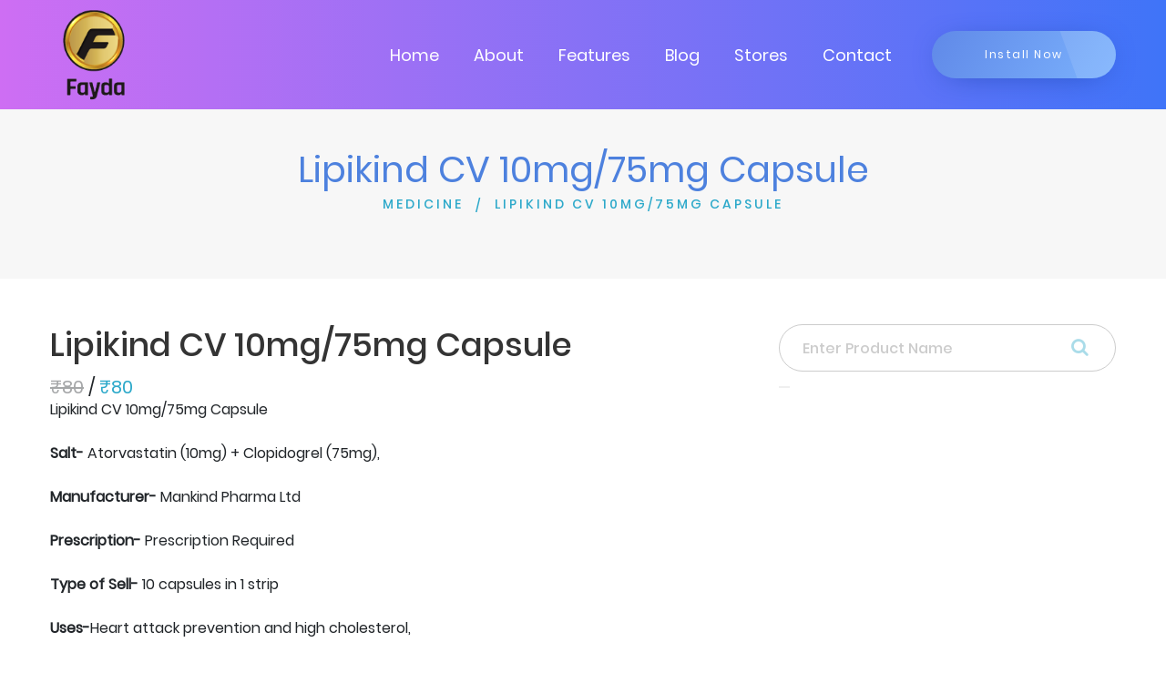

--- FILE ---
content_type: text/html; charset=utf-8
request_url: https://www.google.com/recaptcha/api2/aframe
body_size: 268
content:
<!DOCTYPE HTML><html><head><meta http-equiv="content-type" content="text/html; charset=UTF-8"></head><body><script nonce="mWmmp9G6jEyTT4GR6p3ifA">/** Anti-fraud and anti-abuse applications only. See google.com/recaptcha */ try{var clients={'sodar':'https://pagead2.googlesyndication.com/pagead/sodar?'};window.addEventListener("message",function(a){try{if(a.source===window.parent){var b=JSON.parse(a.data);var c=clients[b['id']];if(c){var d=document.createElement('img');d.src=c+b['params']+'&rc='+(localStorage.getItem("rc::a")?sessionStorage.getItem("rc::b"):"");window.document.body.appendChild(d);sessionStorage.setItem("rc::e",parseInt(sessionStorage.getItem("rc::e")||0)+1);localStorage.setItem("rc::h",'1768601475537');}}}catch(b){}});window.parent.postMessage("_grecaptcha_ready", "*");}catch(b){}</script></body></html>

--- FILE ---
content_type: text/css
request_url: https://fayda.app/webroot/faydashop/assets/css/style.css
body_size: 10392
content:
/* ==============================================================

Theme Name	: Appcraft HTML
Theme URI	: Minimal Themes
Author		: Minimal Themes
Author URI	: https://themeforest.net/user/minimalthemes
Description	: Responsive Portfolio Template
Version		: 1.0.0

=================================================================
*                     ~TABLE OF CONTENTS~                       *
=================================================================
01. FONTS INSTALLER
    1.1 Poppins
    1.2 Open Sans

02. GENERAL
	2.1 Social Links
	2.3 Buttons
		2.3.1 Button 1
		2.3.2 Button 2
		
	2.4 Margin & Padding & Space & Shadow
	2.5 Titles
		2.5.1 Title1
		
	2.6 Backgrounds
		2.6.1 Background 1
	2.7 Section Preloader

03. SECTION HEADER
	3.1 Navigation 1
	3.2 Sticky Menu
	3.3 Burger Menu
	3.4 Section Subheader 1

04. SECTION CONTENTS
	4.1 SECTION SLIDER
		4.1.1 Slider 1
		4.1.2 Slider 1
	4.2 SECTION CLIENTS 1
	4.3 SECTION FEATURES 1 
	4.4 SECTION FEATURES 2
	4.5 SECTION APP SCREEN 1
	4.6 SECTION PRICING 1
	4.7 SECTION TESTIMONIAL 1
	4.8 SECTION SUBSCRIBE 1
	4.9 SECTION DOWNLOAD 1
	4.10 SECTION FEATURES 3
	4.11 SECTION BLOG LIST 1
	4.12 SECTION CONTACT 1
	4.13 SECTION BLOG DETAIL 1

05. SECTION FOOTER

06. RESPONSIVE

07. COLOR SCHEME
	

*/
/*============================
 *    01. FONTS INSTALLER    *
 *===========================*/
/**
 * 1.1 Poppins
 */
@font-face {
	font-family: "Poppins-Regular";
	src: url("../fonts/poppins/Poppins-Regular.eot");
	src: url("../fonts/poppins/Poppins-Regular.eot?#iefix") format("embedded-opentype"), url("../fonts/poppins/Poppins-Regular.woff2") format("woff2"), url("../fonts/poppins/Poppins-Regular.woff") format("woff"),
		url("../fonts/poppins/Poppins-Regular.ttf") format("truetype"), url("../fonts/poppins/Poppins-Regular.svg#Poppins-Regular") format("svg");
	font-weight: normal;
	font-style: normal;
}

@font-face {
	font-family: "Poppins-Medium";
	src: url("../fonts/poppins/Poppins-Medium.eot");
	src: url("../fonts/poppins/Poppins-Medium.eot?#iefix") format("embedded-opentype"), url("../fonts/poppins/Poppins-Medium.woff2") format("woff2"), url("../fonts/poppins/Poppins-Medium.woff") format("woff"),
		url("../fonts/poppins/Poppins-Medium.ttf") format("truetype"), url("../fonts/poppins/Poppins-Medium.svg#Poppins-Medium") format("svg");
	font-weight: 500;
	font-style: normal;
}
/**
 * 1.2 Open Sans
 */
@font-face {
	font-family: "OpenSans-Regular";
	src: url("../fonts/opensans/OpenSans-Regular.eot");
	src: url("../fonts/opensans/OpenSans-Regular.eot?#iefix") format("embedded-opentype"), url("../fonts/opensans/OpenSans-Regular.woff2") format("woff2"), url("../fonts/opensans/OpenSans-Regular.woff") format("woff"),
		url("../fonts/opensans/OpenSans-Regular.ttf") format("truetype"), url("../fonts/opensans/OpenSans-Regular.svg#OpenSans-Regular") format("svg");
	font-weight: normal;
	font-style: normal;
}
@font-face {
	font-family: "OpenSans-Bold";
	src: url("../fonts/opensans/OpenSans-Bold.eot");
	src: url("../fonts/opensans/OpenSans-Bold.eot?#iefix") format("embedded-opentype"), url("../fonts/opensans/OpenSans-Bold.woff2") format("woff2"), url("../fonts/opensans/OpenSans-Bold.woff") format("woff"),
		url("../fonts/opensans/OpenSans-Bold.ttf") format("truetype"), url("../fonts/opensans/OpenSans-Bold.svg#OpenSans-Bold") format("svg");
	font-weight: bold;
	font-style: normal;
}

/*============================
 *        02. GENERAL        *
 *===========================*/
html,
body {
	font-family: "Poppins-Regular";
	height: 100%;
}
body {
	background: #ffffff;
}

p {
	font-family: "Poppins-Regular";
	font-size: 18px;
	font-weight: 300;
	line-height: 26px;
	color: #555555;
}

a,
a:hover,
a:focus {
	color: inherit;
	text-decoration: none;
	outline: 0;
	-webkit-transition: all 0.2s ease-in-out;
	transition: all 0.2s ease-in-out;
}
button,
button:hover,
button:focus {
	text-decoration: none;
	outline: 0;
	-webkit-transition: all 0.2s ease-in-out;
	transition: all 0.2s ease-in-out;
}
input,
textarea,
form-control,
input:hover,
textarea:hover,
form-control:hover,
input:focus,
textarea:focus,
form-control:focus {
	outline: 0 !important;
	border: none !important;
	box-shadow: none !important;
	-webkit-box-shadow: none !important;
	-moz-box-shadow: none !important;
	-moz-transition: none !important;
	-webkit-transition: none !important;
}
h1,
h2,
h3,
h4,
h5,
h6 {
	margin-bottom: 0;
	font-family: inherit;
	font-weight: normal;
	line-height: 1.3;
	color: inherit;
}
.lh0 {
	line-height: 0;
}
.container-fluid {
	padding: 0;
}
[class^="flaticon-"]:before,
[class*=" flaticon-"]:before,
[class^="flaticon-"]:after,
[class*=" flaticon-"]:after {
	margin: 0;
}
.f-none {
	display: none !important;
}
#main-content {
	height: 100%;
	width: calc(100% - 43.3%);
	min-height: 100vh;
	transition: all 0.4s;
	top: 0;
	left: 0;
}
.main-wrapper {
	height: 100%;
}
#main-content.active {
	width: 100%;
}
.c-yellow {
	color: #d0bb79 !important;
}
.mw-100 {
	max-width: 100% !important;
}
.fl {
	float: left;
}
.fr {
	float: right;
}
/**
 * 2.1 Social Links
 */
.social-links a {
	text-align: center;
	display: inline-block;
	margin-left: 20px; /*space between*/
	-webkit-transition: all 0.2s ease-in-out;
	transition: all 0.2s ease-in-out;
}
.social-links a i {
	font-size: 18px;
	line-height: 43px;
	color: #ffffff;
	-webkit-transition: all 0.2s ease-in-out;
	transition: all 0.2s ease-in-out;
}
.social-links a:hover {
	text-decoration: none;
	box-shadow: none;
	-webkit-transition: all 0.2s ease-in-out;
	transition: all 0.2s ease-in-out;
}
.social-links a:hover i {
	color: #343434;
	transition: all 0.2s ease-in-out;
}

.socials-header {
	margin-bottom: 50px;
}

/**
 * 2.3 Buttons
 */
/* 2.3.1 Button 1 */
.btn-1,
.btn-1:focus {
	font-family: "Poppins-Regular";
	font-size: 12px;
	color: #ffffff;
	border-radius: 30px;
	width: 100%;
	max-width: 202px;
	height: 52px;
	text-align: center;
	line-height: 52px;
	letter-spacing: 1.5px;
	display: inline-block;
	/**/
	position: relative;
	overflow: hidden;
}
.btn-1:hover {
	color: #ffffff;
	/*opacity: 0.9;*/
}

.btn-1.style3:after {
	content: "";
	width: 100%;
	height: 100%;
	background: rgba(255, 255, 255, 0.1);
	position: absolute;
	top: 0;
	z-index: 9;
	right: -150px;
	display: inline-block;
	transform: skew(20deg, 0deg);
	-webkit-transition: all 0.2s ease-in-out;
	transition: all 0.2s ease-in-out;
}
.btn-1.style3:hover:after {
	right: -110px;
	-webkit-transition: all 0.2s ease-in-out;
	transition: all 0.2s ease-in-out;
}

/* 2.3.2 Button 2 */
.btn-2,
.btn-2:focus {
	font-family: "Poppins-Regular";
	font-size: 12px;
	color: #ffffff;
	border-radius: 40px;
	width: 100%;
	max-width: 210px;
	height: 65px;
	text-align: center;
	line-height: 65px;
	letter-spacing: 1.5px;
	display: inline-block;
	position: relative;
	overflow: hidden;
}
.btn-2:hover {
	color: #ffffff;
	/*opacity: 0.9;*/
}

.btn-2.style3:after {
	content: "";
	width: 100%;
	height: 100%;
	background: rgba(255, 255, 255, 0.1);
	position: absolute;
	top: 0;
	z-index: 9;
	right: -150px;
	display: inline-block;
	transform: skew(20deg, 0deg);
	-webkit-transition: all 0.2s ease-in-out;
	transition: all 0.2s ease-in-out;
}
.btn-2.style3:hover:after {
	right: -110px;
	-webkit-transition: all 0.2s ease-in-out;
	transition: all 0.2s ease-in-out;
}

/**
 * 2.4 Margin & Padding & Space & Shadows
 */
.m-bot0 {
	margin-bottom: 0 !important;
}
.m-bot80 {
	margin-bottom: 80px;
}
.m-bot43 {
	margin-bottom: 43px !important;
}
.m-bot-15 {
	margin-bottom: -15px !important;
}
.m-top-15 {
	margin-top: -15px !important;
}
.m-top-25 {
	margin-top: -25px !important;
}

.p-bot20 {
	padding-bottom: 20px !important;
}
.p-bot89 {
	padding-bottom: 89px !important;
}
.cmz-top65 {
	padding-top: 65px !important;
}
.cmz-top80 {
	padding-top: 85px !important;
}
.cmz-top85 {
	padding-top: 85px !important;
}

.shadow1 {
	box-shadow: 0 5px 35px -16px #11399c;
}

/**
 * 2.5 Titles
 */
/* 2.5.1 Title1 */
.title1 {
	text-align: center;
	margin-bottom: 40px;
}
.title1 h6 {
	font-family: "Poppins-Medium";
	font-size: 14px;
	letter-spacing: 2px;
	text-transform: uppercase;
	margin-bottom: 5px;
}
.title1 h2 {
	font-family: "Poppins-Medium";
	font-size: 36px;
	color: #343434;
	line-height: 43px;
	margin-bottom: 20px;
}
/**
 * 2.6 Backgrounds
 */
/* 2.6.1 Background 1 */
.background1 {
	background: #f5fafc !important;
}

/**
 * 2.7 Section Preloader
 */
#section-preloader {
	position: fixed;
	width: 100%;
	height: 100%;
	display: -webkit-box;
	display: -ms-flexbox;
	display: flex;
	-webkit-box-pack: center;
	-ms-flex-pack: center;
	justify-content: center;
	-webkit-box-align: center;
	-ms-flex-align: center;
	align-items: center;
	background: #ffffff;
	z-index: 99999999;
}
/** Animation **/
#section-preloader .boxes {
	--size: 32px;
	--duration: 800ms;
	height: calc(var(--size) * 2);
	width: calc(var(--size) * 3);
	position: relative;
	-webkit-transform-style: preserve-3d;
	transform-style: preserve-3d;
	-webkit-transform-origin: 50% 50%;
	transform-origin: 50% 50%;
	margin-top: calc(var(--size) * 1.5 * -1);
	-webkit-transform: rotateX(60deg) rotateZ(45deg) rotateY(0deg) translateZ(0px);
	transform: rotateX(60deg) rotateZ(45deg) rotateY(0deg) translateZ(0px);
}
#section-preloader .boxes .box {
	width: var(--size);
	height: var(--size);
	top: 0;
	left: 0;
	position: absolute;
	-webkit-transform-style: preserve-3d;
	transform-style: preserve-3d;
}
#section-preloader .boxes .box:nth-child(1) {
	-webkit-transform: translate(100%, 0);
	transform: translate(100%, 0);
	-webkit-animation: box1 var(--duration) linear infinite;
	animation: box1 var(--duration) linear infinite;
}
#section-preloader .boxes .box:nth-child(2) {
	-webkit-transform: translate(0, 100%);
	transform: translate(0, 100%);
	-webkit-animation: box2 var(--duration) linear infinite;
	animation: box2 var(--duration) linear infinite;
}
#section-preloader .boxes .box:nth-child(3) {
	-webkit-transform: translate(100%, 100%);
	transform: translate(100%, 100%);
	-webkit-animation: box3 var(--duration) linear infinite;
	animation: box3 var(--duration) linear infinite;
}
#section-preloader .boxes .box:nth-child(4) {
	-webkit-transform: translate(200%, 0);
	transform: translate(200%, 0);
	-webkit-animation: box4 var(--duration) linear infinite;
	animation: box4 var(--duration) linear infinite;
}
#section-preloader .boxes .box > div {
	--background: #5c8df6;
	--top: auto;
	--right: auto;
	--bottom: auto;
	--left: auto;
	--translateZ: calc(var(--size) / 2);
	--rotateY: 0deg;
	--rotateX: 0deg;
	position: absolute;
	width: 100%;
	height: 100%;
	background: var(--background);
	top: var(--top);
	right: var(--right);
	bottom: var(--bottom);
	left: var(--left);
	-webkit-transform: rotateY(var(--rotateY)) rotateX(var(--rotateX)) translateZ(var(--translateZ));
	transform: rotateY(var(--rotateY)) rotateX(var(--rotateX)) translateZ(var(--translateZ));
}
#section-preloader .boxes .box > div:nth-child(1) {
	--top: 0;
	--left: 0;
}
#section-preloader .boxes .box > div:nth-child(2) {
	--background: #145af2;
	--right: 0;
	--rotateY: 90deg;
}
#section-preloader .boxes .box > div:nth-child(3) {
	--background: #447cf5;
	--rotateX: -90deg;
}
#section-preloader .boxes .box > div:nth-child(4) {
	--background: #dbe3f4;
	--top: 0;
	--left: 0;
	--translateZ: calc(var(--size) * 3 * -1);
}

@-webkit-keyframes box1 {
	0%,
	50% {
		-webkit-transform: translate(100%, 0);
		transform: translate(100%, 0);
	}
	100% {
		-webkit-transform: translate(200%, 0);
		transform: translate(200%, 0);
	}
}

@keyframes box1 {
	0%,
	50% {
		-webkit-transform: translate(100%, 0);
		transform: translate(100%, 0);
	}
	100% {
		-webkit-transform: translate(200%, 0);
		transform: translate(200%, 0);
	}
}
@-webkit-keyframes box2 {
	0% {
		-webkit-transform: translate(0, 100%);
		transform: translate(0, 100%);
	}
	50% {
		-webkit-transform: translate(0, 0);
		transform: translate(0, 0);
	}
	100% {
		-webkit-transform: translate(100%, 0);
		transform: translate(100%, 0);
	}
}
@keyframes box2 {
	0% {
		-webkit-transform: translate(0, 100%);
		transform: translate(0, 100%);
	}
	50% {
		-webkit-transform: translate(0, 0);
		transform: translate(0, 0);
	}
	100% {
		-webkit-transform: translate(100%, 0);
		transform: translate(100%, 0);
	}
}
@-webkit-keyframes box3 {
	0%,
	50% {
		-webkit-transform: translate(100%, 100%);
		transform: translate(100%, 100%);
	}
	100% {
		-webkit-transform: translate(0, 100%);
		transform: translate(0, 100%);
	}
}
@keyframes box3 {
	0%,
	50% {
		-webkit-transform: translate(100%, 100%);
		transform: translate(100%, 100%);
	}
	100% {
		-webkit-transform: translate(0, 100%);
		transform: translate(0, 100%);
	}
}
@-webkit-keyframes box4 {
	0% {
		-webkit-transform: translate(200%, 0);
		transform: translate(200%, 0);
	}
	50% {
		-webkit-transform: translate(200%, 100%);
		transform: translate(200%, 100%);
	}
	100% {
		-webkit-transform: translate(100%, 100%);
		transform: translate(100%, 100%);
	}
}
@keyframes box4 {
	0% {
		-webkit-transform: translate(200%, 0);
		transform: translate(200%, 0);
	}
	50% {
		-webkit-transform: translate(200%, 100%);
		transform: translate(200%, 100%);
	}
	100% {
		-webkit-transform: translate(100%, 100%);
		transform: translate(100%, 100%);
	}
}
#section-preloader p {
	margin-left: 25px;
	color: #a4bdf2;
}

/*=============================
 *     03. SECTION HEADER     *
 *============================*/

/**
 * 3.1 Navigation
 */
.navbar-1 {
	background-color: transparent;
	z-index: 9;
	position: absolute;
	width: 100%;
	padding: 0;
}

.navbar-1 .dropdown-menu.active {
	display: block;
}
.navbar-1 .dropdown-menu.active.show {
	display: none;
}
.navbar-1 .navbar-toggler:focus {
	outline: 0;
	-webkit-box-shadow: none;
	-moz-box-shadow: none;
	-ms-box-shadow: none;
	-o-box-shadow: none;
	box-shadow: none;
}
.navbar-1 .offcanvas-navbar .nav-item .nav-link {
	padding: 13px 15px !important;
}
.navbar-1 .offcanvas-navbar .cart-quantity {
	position: absolute;
	top: 3px;
	right: 0;
	font-size: 13px;
}
.navbar-1 .offcanvas-navbar .dropdown-menu {
	left: auto;
	right: 0;
	width: 230px;
	padding: 0;
}
.navbar-1 .offcanvas-navbar .dropdown-menu li {
	border-bottom: 1px solid #dddddd;
	padding: 14px;
}
.navbar-1 .offcanvas-navbar .cart-image {
	width: 60px;
	float: left;
	margin-right: 10px;
}
.navbar-1 .offcanvas-navbar .cart-content {
	float: left;
	width: calc(100% - 70px);
}
.navbar-1 .offcanvas-navbar .cart-content h6 {
	margin-bottom: 0;
}
.navbar-1 .offcanvas-navbar .dropdown-toggle::after {
	display: none;
}
.navbar-1 .price {
	font-weight: bold;
	font-size: 18px;
	color: #7aa93c;
}
.navbar-1 .product-dropdown-list li a {
	display: block;
	padding: 10px 0;
	border-bottom: 1px dotted #dddddd;
}
.navbar-1 .product-dropdown-list li:last-child a {
	border-bottom: none;
	padding-bottom: 0;
}
.navbar-1 .dropdown-item {
	padding: 10px;
	border-bottom: none;
}
.navbar-1 .dropdown-item:focus,
.navbar-1 .dropdown-item:hover {
	background: #ffffff;
	color: #3e74f8;
}
.navbar-1 .carousel-control-next,
.navbar-1 .carousel-control-prev {
	opacity: 1;
	color: #ffffff;
}
.navbar-1 .carousel-control-next:hover,
.navbar-1 .carousel-control-prev:hover {
	background-color: transparent !important;
}
.navbar-1 .carousel {
	padding-bottom: 10px;
}
.navbar-1 .dropdown-heading {
	padding-top: 10px;
}
.navbar-1 .navbar-brand {
	color: #265196;
	font-size: 24px;
	font-weight: bold;
}
.navbar-1 .product-dropdown-menu .product-heading {
	color: #265196;
	font-size: 20px;
	font-weight: 600;
}

.navbar-1 .product-dropdown-menu ul li {
	border-bottom: 1px solid #dddddd;
}

.navbar-1 .product-dropdown-menu ul li:last-child {
	border-bottom: none;
}

.navbar-1 .product-dropdown-menu ul li a {
	padding: 10px;
	display: block;
}

.navbar-1 .product-dropdown-menu ul li a:hover {
	color: #3e74f8;
}

.navbar-1 .navbar-nav .nav-item .nav-link {
	font-family: "Poppins-Regular";
	color: #ffffff;
	padding: 35px 19px;
	font-size: 18px;
	position: relative;
	display: inline-block;
}
.navbar-1 .navbar-nav .nav-item .nav-link:before {
	content: "";
	width: 0;
	height: 3px;
	background: #ffffff;
	position: absolute;
	bottom: 22px;
	margin: 0 auto;
	left: 0;
	right: 0;
	-webkit-transition: all 0.2s linear;
	-o-transition: all 0.2s linear;
	transition: all 0.2s linear;
}

.navbar-1 .navbar-nav .nav-item .dropdown-toggle.nav-link:before,
.navbar-1 .navbar-nav .nav-item .dropdown-toggle.nav-link {
	background: transparent;
}
.navbar-1 .dropdown-item:focus,
.navbar-1 .dropdown-item:hover {
	border-radius: 0;
}
.navbar-1 .navbar-nav .nav-item .nav-link:hover:before {
	width: 60%;
}
/* Hover Animation */
a.animated-button:link,
a.animated-button:visited {
	position: relative;
	display: block;
	overflow: hidden;
	-webkit-transition: all 1s ease;
	-moz-transition: all 1s ease;
	-o-transition: all 1s ease;
	transition: all 1s ease;
}
a.animated-button:link:after,
a.animated-button:visited:after {
	content: "";
	position: absolute;
	height: 0%;
	left: 50%;
	top: 50%;
	width: 150%;
	z-index: -1;
	-webkit-transition: all 0.75s ease;
	-moz-transition: all 0.75s ease;
	-o-transition: all 0.75s ease;
	transition: all 0.75s ease;
}
a.animated-button:link:hover,
a.animated-button:visited:hover {
	color: #000000;
}
a.animated-button:link:hover:after,
a.animated-button:visited:hover:after {
	height: 450%;
}
a.animated-button:link,
a.animated-button:visited {
	position: relative;
	display: block;
	overflow: hidden;
	-webkit-transition: all 1s ease;
	-moz-transition: all 1s ease;
	-o-transition: all 1s ease;
	transition: all 1s ease;
}
/* Style 1 */
a.animated-button.style1:after {
	background: #ffffff;
	-moz-transform: translateX(-50%) translateY(-50%) rotate(-25deg);
	-ms-transform: translateX(-50%) translateY(-50%) rotate(-25deg);
	-webkit-transform: translateX(-50%) translateY(-50%) rotate(-25deg);
	transform: translateX(-50%) translateY(-50%) rotate(-25deg);
}
/* Style 2 */
a.animated-button.style2 {
	border: 2px solid #aea8d3;
	color: #fff;
}
a.animated-button.style2:after {
	border: 3px solid #aea8d3;
	opacity: 0;
	-moz-transform: translateX(-50%) translateY(-50%) rotate(-25deg);
	-ms-transform: translateX(-50%) translateY(-50%) rotate(-25deg);
	-webkit-transform: translateX(-50%) translateY(-50%) rotate(-25deg);
	transform: translateX(-50%) translateY(-50%) rotate(-25deg);
}
a.animated-button.style2:hover:after {
	height: 400% !important;
	opacity: 1;
	color: #fff;
}
/* /.Hover Animation */
.navbar-1 .dropdown-menu {
	border: none;
	background-color: #ffffff !important;
	font-size: 14px;
}

.navbar-1 .dropdown-menu .nav-item .nav-link {
	color: #1c1c1c;
	padding: 6px 0;
}

.navbar-1 .btn-1 {
	margin-left: 25px;
}

/**
 * 3.2 Sticky Menu
 */
#section-navbar1.sticky-menu,
#section-navbar2.sticky-menu {
	background: #0d0f16;
	-webkit-transition: all 0.3s ease;
	transition: all 0.3s ease;
}
/**
 * 3.3 Burger Menu
 */
#sidebarCollapse {
	width: 40px;
	height: 40px;
	background: transparent;
	cursor: pointer;
	margin-left: 10px;
}
#sidebarCollapse span {
	width: 33px;
	height: 2px;
	margin: 0 auto;
	display: block;
	background: #ffffff;
	transition: all 0.2s cubic-bezier(0.81, -0.33, 0.345, 1.375);
	transition-delay: 0.1s;
}
#sidebarCollapse span:first-of-type {
	transform: rotate(45deg) translate(3px, 3px);
}
#sidebarCollapse span:nth-of-type(2) {
	opacity: 0;
}
#sidebarCollapse span:last-of-type {
	transform: rotate(-45deg) translate(1px, -2px);
}
#sidebarCollapse.active span {
	width: 27px;
	transform: none;
	opacity: 1;
	margin: 5px auto;
}
#sidebarCollapse span:nth-of-type(3) {
	opacity: 0;
}
#sidebarCollapse.active span:nth-of-type(3) {
	opacity: 1;
}
/**
 * 3.4 Section Subheader 1
 */
#section-subheader1 {
	padding: 160px 0 70px;
	background: #f7f7f7;
	text-align: center;
}
#section-subheader1 h3 {
	font-family: "Poppins-Medium";
	font-size: 30px;
	font-weight: bold;
	margin-bottom: 10px;
}
#section-subheader1 ul,
#section-subheader1 li {
	list-style: none;
	margin: 0;
	padding: 0;
}
#section-subheader1 li {
	display: inline-block;
}
#section-subheader1 li a {
	font-family: "Poppins-Medium";
	font-size: 14px;
	color: #2da9ca;
	letter-spacing: 3px;
	margin-right: 30px;
	-webkit-transition: all 0.2s ease-in-out;
	transition: all 0.2s ease-in-out;
}
#section-subheader1 li a:hover,
#section-subheader1 li.current a:hover {
	color: #343434;
	-webkit-transition: all 0.2s ease-in-out;
	transition: all 0.2s ease-in-out;
}
#section-subheader1 li:first-child a {
	padding-left: 30px;
}
#section-subheader1 li.current a {
	color: #2da9ca;
}
#section-subheader1 li:not(:last-child) a:after {
	content: "/";
	position: absolute;
	margin-top: 3px;
	margin-left: 13px;
	font-size: 14px;
	color: #2da9ca;
}

/*============================
 *   4.1. SECTION SLIDER     *
 *===========================*/
/**
 * 4.1.1 Slider 1
 */

#section-slider1 {
	height: 100%;
	width: 100%;
}
#section-slider1 .swiper-container {
	width: 100%;
	height: 100%;
	margin-left: auto;
	margin-right: auto;
}
#section-slider1 .swiper-slide {
	/* Center slide text vertically */
	display: -webkit-box;
	display: -ms-flexbox;
	display: -webkit-flex;
	display: flex;
	-webkit-box-pack: center;
	-ms-flex-pack: center;
	-webkit-justify-content: center;
	justify-content: center;
	-webkit-box-align: center;
	-ms-flex-align: center;
	-webkit-align-items: center;
	align-items: center;
}
#section-slider1 .swiper-slide .slider-image {
	height: 100%;
	width: 100%;
	position: absolute;
}
#section-slider1 .swiper-slide .slider-image img {
	height: 100%;
	width: 100%;
	object-fit: cover;
}
#section-slider1 .swiper-slide .slider-content {
	z-index: 9;
	top: 56px;
	width: 100%;
	position: relative;
}
#section-slider1 .swiper-slide .slider-content .left h1 {
	font-family: "Poppins-Medium";
	font-size: 48px;
	color: #ffffff;
	margin-bottom: 30px;
}
#section-slider1 .swiper-slide .slider-content .left {
	height: 100%;
	transform: translateY(40%);
}
#section-slider1 .swiper-slide .slider-content .left p {
	font-family: "Poppins-Regular";
	font-size: 18px;
	color: #e9ecff;
	line-height: 35px;
	margin-bottom: 35px;
}
#section-slider1 .swiper-slide .slider-content .left ul {
	margin: 0;
	padding: 0;
}
#section-slider1 .swiper-slide .slider-content .left li {
	list-style: none;
	display: inline-block;
}
#section-slider1 .swiper-slide .slider-content .left li:nth-child(2) {
	margin-left: 15px;
}
#section-slider1 .swiper-slide .slider-content .right {
	text-align: right;
}
/**
 * 4.1.2 Slider 2
 */

#section-slider2 {
	height: 100%;
	width: 100%;
}
#section-slider2 .swiper-container {
	width: 100%;
	height: 100%;
	margin-left: auto;
	margin-right: auto;
}
#section-slider2 .swiper-slide {
	/* Center slide text vertically */
	display: -webkit-box;
	display: -ms-flexbox;
	display: -webkit-flex;
	display: flex;
	-webkit-box-pack: center;
	-ms-flex-pack: center;
	-webkit-justify-content: center;
	justify-content: center;
	-webkit-box-align: center;
	-ms-flex-align: center;
	-webkit-align-items: center;
	align-items: center;
}
#section-slider2 .swiper-slide .slider-image {
	height: 100%;
	width: 100%;
	position: absolute;
}
#section-slider2 .swiper-slide .slider-image img {
	height: 100%;
	width: 100%;
	object-fit: cover;
}
#section-slider2 .swiper-slide .slider-content {
	z-index: 9;
	top: 56px;
	width: 100%;
	position: relative;
	text-align: center;
}
#section-slider2 .swiper-slide .slider-content .content h1 {
	font-family: "Poppins-Medium";
	font-size: 48px;
	color: #ffffff;
	margin-bottom: 15px;
}
#section-slider2 .swiper-slide .slider-content .content {
	transform: translateY(-9%);
}
#section-slider2 .swiper-slide .slider-content .content p {
	font-family: "Poppins-Regular";
	font-size: 18px;
	color: #bec7fc;
	line-height: 35px;
	margin-bottom: 35px;
}
#section-slider2 .swiper-slide .slider-content .content ul {
	margin: 0;
	padding: 0;
}
#section-slider2 .swiper-slide .slider-content .content li {
	list-style: none;
	display: inline-block;
}
#section-slider2 .swiper-slide .slider-content .content li:nth-child(2) {
	margin-left: 15px;
}

/*============================
 *   4.2 SECTION CLIENTS 1   *
 *===========================*/
#section-clients1 {
	padding: 110px 0;
	text-align: center;
	background: #ffffff;
}
#section-clients1 .item img {
	-webkit-transition: all 0.2s ease-in-out;
	transition: all 0.2s ease-in-out;
}
#section-clients1 .item img:hover {
	-webkit-transition: all 0.2s ease-in-out;
	transition: all 0.2s ease-in-out;
	-webkit-filter: grayscale(100%);
	filter: grayscale(100%);
}
/*============================
 *   4.3 SECTION FEATURES 1  *
 *===========================*/
.features-wrap {
	background-image: url(../images/bg-features.jpg);
	background-position: bottom;
	background-repeat: no-repeat;
	position: relative;
}
#section-features1 {
	padding: 110px 0;
	margin-bottom: -45px;
	background-image: url(../images/bg1.jpg);
	background-position: right;
	background-repeat: no-repeat;
	position: relative;
	background-size: contain;
	overflow: hidden;
	-webkit-transition: all 0.2s ease-in-out;
	transition: all 0.2s ease-in-out;
}
#section-features1 .left {
	position: absolute;
	width: 287px;
	top: 50%;
	padding-left: 15px;
	-webkit-transform: translateY(-50%);
	transform: translateY(-50%);
}
#section-features1 .left h6 {
	font-family: "Poppins-Medium";
	font-size: 14px;
	letter-spacing: 2px;
	text-transform: uppercase;
	margin-bottom: 5px;
}
#section-features1 .left h2 {
	font-family: "Poppins-Medium";
	font-size: 36px;
	color: #343434;
	line-height: 43px;
	margin-bottom: 20px;
}
#section-features1 .left ul {
	padding: 0;
	margin: 0;
}
#section-features1 .left ul li {
	list-style: none;
	display: inline-block;
	cursor: pointer;
}
#section-features1 .left ul li:nth-child(2) {
	margin-left: 20px;
}
#section-features1 .left ul li i:before {
	font-size: 30px;
}
#section-features1 .left ul li i:hover:before {
	color: #343434;
}
#section-features1 .left ul li i:focus {
	border: none;
	outline: none;
}

#section-features1 .right {
	margin-left: 32%;
	width: 100%;
}
#section-features1 .swiper-container {
	height: 340px;
}
#section-features1 .item {
	/*max-width: 370px;*/
	padding: 25px 29px;
	background: #ffffff;
	border-radius: 20px;

	box-shadow: 10px 22px 55px -40px #bfbfbf;
}

#section-features1 .item:hover {
	cursor: auto;
}
#section-features1 .item img {
	margin-bottom: 30px;
}
#section-features1 .item h3 {
	font-family: "Poppins-Regular";
	font-size: 22px;
	color: #343067;
	margin-bottom: 20px;
}
#section-features1 .item p {
	font-family: "Poppins-Regular";
	font-size: 15px;
	color: #606877;
	line-height: 26px;
	margin-bottom: 10px;
}
/*============================
 *  4.4 SECTION FEATURES 2   *
 *===========================*/
#section-features2,
.section-features2 {
	padding: 110px 0;
}
#section-features2 .left,
.section-features2 .left {
	text-align: center;
}
#section-features2 .left .circleicon1,
.section-features2 .left .circleicon1 {
	position: absolute;
	z-index: 9999;
	top: 40px;
	right: -95px;
}
#section-features2 .left .img-container,
.section-features2 .left .img-container {
	position: relative;
	display: inline-block;
}
#section-features2 .right h6,
.section-features2 .right h6 {
	font-family: "Poppins-Medium";
	font-size: 14px;
	letter-spacing: 2px;
	text-transform: uppercase;
	margin-bottom: 5px;
}
#section-features2 .right h2,
.section-features2 .right h2 {
	font-family: "Poppins-Medium";
	font-size: 36px;
	color: #343434;
	line-height: 43px;
	margin-bottom: 15px;
}
#section-features2 .right p,
.section-features2 .right p {
	font-family: "Poppins-Medium";
	font-size: 18px;
	color: #555556;
	line-height: 37px;
	margin-bottom: 25px;
}
/*=============================
 *  4.5 SECTION APP SCREEN 1  *
 *============================*/
#section-appscreen1 {
	padding: 110px 0;
	overflow: hidden;
}
#section-appscreen1 .owl-carousel {
	overflow: hidden;
}
#section-appscreen1 .owl-carousel .owl-stage-outer {
	overflow: unset;
}
#section-appscreen1 .item {
	text-align: center;
	width: auto !important;
}
#section-appscreen1 .owl-item.center > div {
	-webkit-box-shadow: 0 0 50px -22px #64a0e8;
	box-shadow: 0 0 50px -22px #64a0e8;
	transition: all 0.15s ease-in-out;
}

#section-appscreen1 .owl-carousel .owl-item img {
	width: auto;
	margin: 0 auto;
}
#section-appscreen1 .owl-theme .owl-dots .owl-dot.active span {
	background: #628bea;
	width: 10px;
	height: 10px;
	top: 1px;
	position: relative;
}
#section-appscreen1 .owl-theme .owl-dots .owl-dot:hover span {
	background: #628bea;
}
#section-appscreen1 .owl-theme .owl-dots .owl-dot span {
	width: 8px;
	height: 8px;
	margin: 3px 3px;
	background: #d6d6d6;
	display: block;
	-webkit-backface-visibility: visible;
	transition: opacity 0.2s ease;
	border-radius: 30px;
}
#section-appscreen1 .owl-theme .owl-nav.disabled + .owl-dots {
	margin-top: 45px;
	line-height: 0;
}

/*=============================
 *    4.6 SECTION PRICING 1   *
 *============================*/
#section-pricing1 {
	padding: 110px 0;
}
#section-pricing1 ul {
	margin: 0 0 20px;
	padding: 0 15px;
}
#section-pricing1 .item .label {
	font-family: "Poppins-Regular";
	font-size: 14px;
	color: #ffffff;
	margin-left: -15px;
	margin-right: -15px;
	padding: 7px 0;
	letter-spacing: 2px;
	opacity: 0;
	transition: all 0.15s ease-in-out;
}
#section-pricing1 .item .title {
	font-family: "Poppins-Regular";
	font-size: 26px;
	color: #343434;
	padding: 50px 0 27px;
}
#section-pricing1 .item ul li {
	font-family: "Poppins-Regular";
	font-size: 16px;
	padding: 15px 0;
	list-style: none;
	color: #555556;
	max-width: 290px;
	margin: 0 auto;
}
#section-pricing1 .item ul li:nth-child(odd) {
	background: #f5fafc;
}
#section-pricing1 .item {
	text-align: center;
	transition: all 0.15s ease-in-out;
}
#section-pricing1 .item.selected,
#section-pricing1 .item:hover {
	-webkit-box-shadow: 0 0 50px -22px #bfbfbf;
	box-shadow: 0 0 50px -22px #bfbfbf;
	transition: all 0.15s ease-in-out;
}
#section-pricing1 .item.selected .label,
#section-pricing1 .item:hover .label {
	opacity: 1;
	transition: all 0.15s ease-in-out;
}

#section-pricing1 .item .price {
	font-family: "Poppins-Regular";
	font-size: 60px;
	margin-bottom: 20px;
}
#section-pricing1 .item .price .currency {
	font-size: 35px;
	position: relative;
	left: 15px;
	top: -20px;
}
#section-pricing1 .item .price .duration {
	font-size: 20px;
	position: relative;
	color: #555556;
	left: -15px;
}
#section-pricing1 .item .cta {
	margin-bottom: 40px;
}

#section-pricing1 .item .btn-1 {
	margin: 0 auto;
}
/*=============================
 *  4.7 SECTION TESTIMONIAL 1 *
 *============================*/
#section-testimonial1 {
	padding: 110px 0;
	overflow: hidden;
}
#section-testimonial1 .title1 {
	z-index: 9999;
	margin-bottom: 130px;
}
#section-testimonial1 .container.testimonial1 {
	position: relative;
}
#section-testimonial1 img.bg-testimonial {
	position: absolute;
	top: -195px;
	margin: 0 auto;
	left: 0;
	right: 0;
}
#section-testimonial1 .owl-carousel {
	overflow: hidden;
}
#section-testimonial1 .owl-carousel .owl-stage-outer {
	overflow: unset;
	padding-top: 40px;
	padding-bottom: 40px;
}
#section-testimonial1 .item {
	padding: 20px 40px;
	border-radius: 20px;
	position: relative;
	background: #ffffff;
}
#section-testimonial1 .owl-item > div h3,
#section-testimonial1 .owl-item > div h4,
#section-testimonial1 .owl-item > div ul,
#section-testimonial1 .owl-item > div p {
	cursor: pointer;
	opacity: 0.5;
}
#section-testimonial1 .owl-item > div img {
	width: 58px;
	/*transition: all 0.2s ease-in-out;*/
}
#section-testimonial1 .owl-item > div p {
	color: #1f1f1f;
}
#section-testimonial1 .owl-item.center > div img,
#section-testimonial1 .owl-item.center > div h3,
#section-testimonial1 .owl-item.center > div h4,
#section-testimonial1 .owl-item.center > div ul,
#section-testimonial1 .owl-item.center > div p {
	opacity: 1;
}
#section-testimonial1 .owl-item.center > div img {
	width: 79px;
	/*transition: all 0.2s ease-in-out;*/
}
#section-testimonial1 .owl-item.center > div p {
	color: #3f71e0;
}
#section-testimonial1 .owl-item {
	border-radius: 20px;
}
#section-testimonial1 .owl-item.active {
	-webkit-box-shadow: 0 22px 45px -20px rgba(20, 37, 76, 0.5);
	box-shadow: 0 22px 45px -20px rgba(20, 37, 76, 0.5);
}
#section-testimonial1 .item img {
	width: auto;
	border: 4px solid white;
	border-radius: 100%;
	position: relative;
	margin-top: -50px;
	margin-bottom: 10px;
	/*transition: all 0.2s ease-in-out;*/
}
#section-testimonial1 .item ul {
	margin: 0;
	padding: 0;
	position: absolute;
	right: 60px;
	top: 60px;
}
#section-testimonial1 .item ul li {
	list-style: none;
	display: inline-block;
}
#section-testimonial1 .item h3 {
	font-family: "Poppins-Medium";
	font-size: 21px;
	color: #638dea;
	margin-bottom: 5px;
}
#section-testimonial1 .item h4 {
	font-family: "Poppins-Regular";
	font-size: 17px;
	color: #3d2e87;
	margin-bottom: 15px;
}
#section-testimonial1 .item i {
	color: #638dea;
	font-size: 18px;
	margin: 0 2px;
}
#section-testimonial1 .item p {
	font-family: "Poppins-Regular";
	font-size: 17px;
	color: #3f71e0;
	line-height: 31px;
	margin-bottom: 5px;
}

#section-testimonial1 .owl-theme .owl-dots .owl-dot.active span {
	background: #628bea;
	width: 10px;
	height: 10px;
	top: 1px;
	position: relative;
}
#section-testimonial1 .owl-theme .owl-dots .owl-dot:hover span {
	background: #628bea;
}
#section-testimonial1 .owl-theme .owl-dots .owl-dot span {
	width: 8px;
	height: 8px;
	margin: 3px 3px;
	background: #d6d6d6;
	display: block;
	-webkit-backface-visibility: visible;
	transition: opacity 0.2s ease;
	border-radius: 30px;
}
#section-testimonial1 .owl-theme .owl-nav.disabled + .owl-dots {
	line-height: 0;
}

/*=============================
 *   4.8 SECTION SUBSCRIBE 1  *
 *============================*/
#section-subscribe1 {
	padding: 110px 0;
	background: #ecf2ff;
}
#section-subscribe1 .title1 {
	margin-bottom: 30px;
}
#section-subscribe1 form {
	text-align: center;
}
#section-subscribe1 form input {
	font-family: "Poppins-Medium";
	font-size: 16px;
	color: #555556;
	border-radius: 40px;
	width: 100%;
	max-width: 560px;
	padding: 22px 35px;
}
#section-subscribe1 .form ::-webkit-input-placeholder {
	font-family: "Poppins-Medium";
	font-size: 16px;
	color: #555556;
}
#section-subscribe1 .form ::-moz-placeholder {
	font-family: "Poppins-Medium";
	font-size: 16px;
	color: #555556;
}
#section-subscribe1 .form :-ms-input-placeholder {
	font-family: "Poppins-Medium";
	font-size: 16px;
	color: #555556;
}
#section-subscribe1 .form :-moz-placeholder {
	font-family: "Poppins-Medium";
	font-size: 16px;
	color: #555556;
}
#section-subscribe1 button {
	font-family: "Poppins-Medium";
	font-size: 12px;
	color: #ffffff;
	letter-spacing: 2px;
	border-radius: 50px;
	padding: 25px 15px;
	width: 100%;
	max-width: 195px;
	border: none;
	margin-left: -55px;
	cursor: pointer;
	-webkit-transition: all 0.2s ease-in-out;
	transition: all 0.2s ease-in-out;
	position: relative;
	overflow: hidden;
}
#section-subscribe1 button:hover {
	color: #ffffff;
	/*background:#ffffff;*/
	-webkit-transition: all 0.2s ease-in-out;
	transition: all 0.2s ease-in-out;
}
/* After */
#section-subscribe1 button:after {
	content: "";
	width: 100%;
	height: 100%;
	background: rgba(255, 255, 255, 0.1);
	position: absolute;
	top: 0;
	z-index: 9;
	right: -150px;
	display: inline-block;
	transform: skew(20deg, 0deg);
	-webkit-transition: all 0.2s ease-in-out;
	transition: all 0.2s ease-in-out;
}
#section-subscribe1 button:hover:after {
	right: -110px;
	-webkit-transition: all 0.2s ease-in-out;
	transition: all 0.2s ease-in-out;
}

/*=============================
 *   4.9 SECTION DOWNLOAD 1  *
 *============================*/
#section-download1 {
	padding: 110px 0;
	text-align: center;
	background: #ffffff;
}
#section-download1 h1 {
	font-family: "Poppins-Medium";
	font-size: 56px;
	color: #343434;
	line-height: 45px;
	margin-bottom: 35px;
}
#section-download1 p {
	font-family: "Poppins-Medium";
	font-size: 24px;
	margin-bottom: 48px;
	color: #555556;
}
#section-download1 ul {
	margin: 0;
	padding: 0;
}
#section-download1 li {
	list-style: none;
	display: inline-block;
}
#section-download1 li:nth-child(2) {
	margin-left: 15px;
}

/*=============================
 *   4.10 SECTION FEATURES 3  *
 *============================*/
#section-features3 {
	padding: 110px 0 0;
}
#section-features3 .item {
	text-align: center;
	padding: 70px 75px;
	-webkit-transition: all 0.2s ease-in-out;
	transition: all 0.2s ease-in-out;
}
#section-features3 .item:hover {
	-webkit-box-shadow: 0 0 40px -12px #c5c5c5;
	box-shadow: 0 0 40px -12px #c5c5c5;
	-webkit-transition: all 0.2s ease-in-out;
	transition: all 0.2s ease-in-out;
}
#section-features3 .item img {
	margin-bottom: 37px;
}
#section-features3 .item h4 {
	font-family: "Poppins-Medium";
	font-size: 20px;
	color: #343434;
	margin-bottom: 34px;
}
#section-features3 .item p {
	font-family: "Poppins-Medium";
	font-size: 16px;
	color: #555556;
	line-height: 30px;
	margin-bottom: 0;
}

/*=============================
 *  4.11 SECTION BLOG LIST 1  *
 *============================*/
#section-bloglist1 {
	padding: 110px 0 110px;
}
#section-bloglist1 .item {
	margin-bottom: 70px;
}
#section-bloglist1 .time {
	width: 60px;
	height: 60px;
	line-height: 73px;
	text-align: center;
	border-radius: 100%;
	position: absolute;
	left: 25px;
	top: 8px;
	background: #343434;
	-webkit-transition: all 0.2s ease-in-out;
	transition: all 0.2s ease-in-out;
}

#section-bloglist1 a:hover .time {
	-webkit-transition: all 0.2s ease-in-out;
	transition: all 0.2s ease-in-out;
}
#section-bloglist1 .time .date {
	font-family: "Poppins-Regular";
	font-size: 14px;
	color: #ffffff;
	line-height: 15px;
	display: inline-block;
}
#section-bloglist1 .item img {
	margin-bottom: 25px;
}

#section-bloglist1 .item h3 {
	font-family: "Poppins-Medium";
	font-size: 26px;
	color: #343434;
	font-weight: 600;
	margin-bottom: 7px;
	-webkit-transition: all 0.2s ease-in-out;
	transition: all 0.2s ease-in-out;
}
#section-bloglist1 a:hover h3 {
	-webkit-transition: all 0.2s ease-in-out;
	transition: all 0.2s ease-in-out;
}
#section-bloglist1 .item p {
	font-family: "Poppins-Regular";
	font-size: 18px;
	color: #555556;
	line-height: 36px;
	margin-bottom: 8px;
}

/*============================
 *   4.12 SECTION CONTACT 1  *
 *===========================*/
#section-contact1 {
	padding: 110px 0;
}
#section-contact1 .left .form-group {
	margin-bottom: 25px;
}

#section-contact1 .left form .row:last-of-type .form-group {
	margin-bottom: 0;
}

#section-contact1 .left input,
#section-contact1 .left textarea {
	font-family: "Poppins-Medium";
	color: #555556;
	font-size: 18px;
	border: 2px solid #f5fafc !important;
	border-bottom: 2px solid #e9f0f2 !important;
	background: #f5fafc;
	border-radius: 0px;
	padding: 28px 30px;
	letter-spacing: 0;
	height: 80px;
}
#section-contact1 .left input:focus,
#section-contact1 .left textarea:focus {
	border: 2px solid #6b6b6b !important;
}
#section-contact1 .left textarea {
	height: 172px;
	margin-bottom: 10px;
}
#section-contact1 .left .form-row > .col,
#section-contact1 .left .form-row > [class*="col-"] {
	padding-right: 15px;
	padding-left: 15px;
}

#section-contact1 .left ::-webkit-input-placeholder {
	font-family: "Poppins-Medium";
	font-size: 18px;
	color: #555556;
}
#section-contact1 .left ::-moz-placeholder {
	font-family: "Poppins-Medium";
	font-size: 18px;
	color: #555556;
}
#section-contact1 .left :-ms-input-placeholder {
	font-family: "Poppins-Medium";
	font-size: 18px;
	color: #555556;
}
#section-contact1 .left :-moz-placeholder {
	font-family: "Poppins-Medium";
	font-size: 18px;
	color: #555556;
}
#section-contact1 .left button {
	font-family: "Poppins-Medium";
	font-size: 12px;
	color: #ffffff;
	letter-spacing: 2px;
	border-radius: 50px;
	padding: 18px 15px;
	width: 100%;
	max-width: 195px;
	border: none;
	cursor: pointer;
	position: relative;
	overflow: hidden;
	-webkit-transition: all 0.2s ease-in-out;
	transition: all 0.2s ease-in-out;
}
#section-contact1 .left button:hover {
	color: #ffffff;
	/*background:#ffffff;*/
	-webkit-transition: all 0.2s ease-in-out;
	transition: all 0.2s ease-in-out;
}

/* Style 3 */
#section-contact1 .left button.style3:after {
	content: "";
	width: 100%;
	height: 100%;
	background: rgba(255, 255, 255, 0.1);
	position: absolute;
	top: 0;
	z-index: 9;
	right: -150px;
	display: inline-block;
	transform: skew(20deg, 0deg);
	-webkit-transition: all 0.2s ease-in-out;
	transition: all 0.2s ease-in-out;
}
#section-contact1 .left button.style3:hover:after {
	right: -110px;
	-webkit-transition: all 0.2s ease-in-out;
	transition: all 0.2s ease-in-out;
}

/* Details */
#section-contact1 .right h3 {
	font-family: "Poppins-Medium";
	font-size: 24px;
	color: #343434;
	font-weight: 600;
	margin-bottom: 38px;
}
#section-contact1 .right ul {
	padding: 0;
	margin: 0;
	list-style: none;
}
#section-contact1 .right ul:not(:last-child) {
	margin-bottom: 45px;
}
#section-contact1 .right li:nth-child(1) {
	font-family: "Poppins-Medium";
	font-size: 20px;
	color: #555556;
	margin-bottom: 5px;
}
#section-contact1 .right li:nth-child(2) {
	font-family: "Poppins-Medium";
	font-size: 26px;
	color: #2da9ca;
}

/*============================
 * 4.13 SECTION BLOG DETAIL 1 *
 *===========================*/
#section-blogdetail1 {
	padding: 110px 0;
	background: #f5fafc;
	padding-bottom:  0 !important;
}

#section-blogdetail1 .contents .post-thumbnail {
	position: relative;
	margin-bottom: 20px;
}
#section-blogdetail1 .contents .post-thumbnail .time {
	width: 60px;
	height: 60px;
	line-height: 73px;
	text-align: center;
	border-radius: 100%;
	position: absolute;
	left: 10px;
	top: 8px;
	background: #343434;
	-webkit-transition: all 0.2s ease-in-out;
	transition: all 0.2s ease-in-out;
}
#section-blogdetail1 .contents .post-thumbnail .time .date {
	font-family: "Poppins-Regular";
	font-size: 14px;
	color: #ffffff;
	line-height: 15px;
	display: inline-block;
}
#section-blogdetail1 .contents h2 {
	font-family: "Poppins-Medium";
	font-size: 36px;
	color: #343434;
	margin-bottom: 10px;
}
#section-blogdetail1 .contents h4 {
	font-family: "Poppins-Regular";
	font-size: 16px;
	color: #2da9ca;
	margin-bottom: 30px;
}
#section-blogdetail1 .contents > p {
	font-family: "Poppins-Medium";
	font-size: 18px;
	color: #555556;
	line-height: 36px;
	padding-bottom: 55px;
	margin-bottom: 58px;
	border-bottom: 2px solid #e9f0f2;
}
/* Share */
#section-blogdetail1 .contents .share {
	margin-bottom: 40px;
}
#section-blogdetail1 .contents .share ul {
	padding: 0;
	margin: 0;
	list-style: none;
}
#section-blogdetail1 .contents .share li {
	font-family: "Poppins-Medium";
	font-size: 18px;
	color: #555556;
	display: inline-block;
}
#section-blogdetail1 .contents .share li:first-child {
	margin-right: 5px;
}
#section-blogdetail1 .contents .share li a {
	color: #2da9ca;
}
#section-blogdetail1 .contents .share .social-links {
	text-align: right;
}
#section-blogdetail1 .contents .share .social-links a {
	margin-left: 45px;
}
#section-blogdetail1 .contents .share .social-links a i {
	color: #555556;
}
#section-blogdetail1 .contents .share .social-links a i:hover {
	color: #2da9ca;
}

/* Author */
#section-blogdetail1 .contents .author {
	background: #e9f0f2;
	padding: 40px;
	margin-bottom: 30px;
}
#section-blogdetail1 .contents .author .img-author {
	width: 100%;
	max-width: 168px;
	display: inline-block;
	float: left;
}
#section-blogdetail1 .contents .author .detail {
	width: 100%;
	max-width: 515px;
	display: inline-block;
	padding-left: 40px;
}
#section-blogdetail1 .contents .author .detail h3 {
	font-family: "Poppins-Medium";
	font-size: 26px;
	color: #343434;
	margin-bottom: 5px;
}
#section-blogdetail1 .contents .author .detail p {
	font-family: "Poppins-Medium";
	font-size: 18px;
	color: #555556;
	line-height: 36px;
	margin-bottom: 0;
}

/* Comments */
#section-blogdetail1 .contents .comments {
	margin-bottom: 50px;
}
#section-blogdetail1 .contents .comments h1 {
	font-family: "Poppins-Medium";
	font-size: 26px;
	color: #343434;
	margin-bottom: 49px;
}
#section-blogdetail1 .contents .comments > .media {
	padding-bottom: 55px;
	margin-bottom: 55px;
	border-bottom: 2px solid #e9f0f2;
}
#section-blogdetail1 .contents .comments > .media:last-of-type {
	padding-bottom: 53px;
	margin-bottom: 53px;
}
#section-blogdetail1 .contents .comments .media img {
	display: inline-block;
	border-radius: 100%;
	margin-bottom: 28px;
}
#section-blogdetail1 .contents .comments .media .img-frame1 img {
	margin-right: 30px !important;
}
#section-blogdetail1 .contents .comments .media .img-frame2 img {
	margin-left: 15px !important;
}

#section-blogdetail1 .contents .comments .media h5 {
	font-family: "Poppins-Medium";
	font-size: 18px;
	color: #343434;
	margin-bottom: 8px;
}
#section-blogdetail1 .contents .comments .media h5 span {
	font-family: "Poppins-Medium";
	font-size: 18px;
	color: #2da9ca;
	margin-left: 10px;
}
#section-blogdetail1 .contents .comments .media-body p {
	font-family: "Poppins-Medium";
	font-size: 18px;
	color: #565656;
	line-height: 36px;
	margin-bottom: 43px;
}
#section-blogdetail1 .contents .comments .media-body .media {
	margin-top: 54px !important;
}
#section-blogdetail1 .contents .comments .media-body .media-body p {
	width: 100%;
	max-width: 470px;
}
#section-blogdetail1 .contents .comments .media-body a.reply {
	font-family: "Poppins-Medium";
	font-size: 14px;
	color: #2da9ca;
	letter-spacing: 2px;
}
#section-blogdetail1 .contents .comments .media-body a.reply:hover {
	opacity: 0.8;
}

/**
 * Leave Comment
 */
#section-blogdetail1 .contents .leave-comment h1 {
	font-family: "Poppins-Medium";
	font-size: 26px;
	color: #343434;
	margin-bottom: 52px;
}
/* LEave Comment */
#section-blogdetail1 .leave-comment .form-group {
	margin-bottom: 25px;
}

#section-blogdetail1 .leave-comment form .row:last-of-type .form-group {
	margin-bottom: 0;
}
#section-blogdetail1 .leave-comment input,
#section-blogdetail1 .leave-comment textarea {
	font-family: "Poppins-Medium";
	color: #555556;
	font-size: 16px;
	border: 2px solid #f5fafc !important;
	background: #e9f0f2;
	border-radius: 0px;
	padding: 28px 30px;
	letter-spacing: 0;
	height: 70px;
}
#section-blogdetail1 .leave-comment input:focus,
#section-blogdetail1 .leave-comment textarea:focus {
	border: 2px solid #6b6b6b !important;
}
#section-blogdetail1 .leave-comment textarea {
	height: 240px;
	margin-bottom: 3px;
}
#section-blogdetail1 .leave-comment .form-row > .col,
#section-blogdetail1 .leave-comment .form-row > [class*="col-"] {
	padding-right: 15px;
	padding-left: 15px;
}

#section-blogdetail1 .leave-comment ::-webkit-input-placeholder {
	font-family: "Poppins-Medium";
	font-size: 16px;
	color: #555556;
}
#section-blogdetail1 .leave-comment ::-moz-placeholder {
	font-family: "Poppins-Medium";
	font-size: 16px;
	color: #555556;
}
#section-blogdetail1 .leave-comment :-ms-input-placeholder {
	font-family: "Poppins-Medium";
	font-size: 16px;
	color: #555556;
}
#section-blogdetail1 .leave-comment :-moz-placeholder {
	font-family: "Poppins-Medium";
	font-size: 16px;
	color: #555556;
}
#section-blogdetail1 .leave-comment button {
	font-family: "Poppins-Medium";
	font-size: 12px;
	color: #ffffff;
	letter-spacing: 2px;
	border-radius: 50px;
	padding: 18px 15px;
	width: 100%;
	max-width: 195px;
	border: none;
	cursor: pointer;
	position: relative;
	overflow: hidden;
	-webkit-transition: all 0.2s ease-in-out;
	transition: all 0.2s ease-in-out;
}
#section-blogdetail1 .leave-comment button:hover {
	color: #ffffff;
	/*background:#ffffff;*/
	-webkit-transition: all 0.2s ease-in-out;
	transition: all 0.2s ease-in-out;
}

#section-blogdetail1 .leave-comment button.style3:after {
	content: "";
	width: 100%;
	height: 100%;
	background: rgba(255, 255, 255, 0.1);
	position: absolute;
	top: 0;
	z-index: 9;
	right: -150px;
	display: inline-block;
	transform: skew(20deg, 0deg);
	-webkit-transition: all 0.2s ease-in-out;
	transition: all 0.2s ease-in-out;
}
#section-blogdetail1 .leave-comment button.style3:hover:after {
	right: -110px;
	-webkit-transition: all 0.2s ease-in-out;
	transition: all 0.2s ease-in-out;
}

/**
 * Sidebar
 */

/* Searchbar */
#section-blogdetail1 .sidebar .searchbar {
	margin-bottom: 30px;
	position: relative;
}
#section-blogdetail1 .sidebar .searchbar form {
	position: relative;
}
#section-blogdetail1 .sidebar .searchbar form input[type="text"] {
	font-family: "Poppins-Medium";
	color: #555556;
	font-size: 16px;
	border: 2px solid #f5fafc !important;
	background: #e9f0f2;
	border-radius: 0px;
	padding: 28px 30px;
	letter-spacing: 0;
	height: 80px;
	width: 100%;
}
#section-blogdetail1 .sidebar .searchbar form input:focus,
#section-search form input:active {
	-webkit-box-shadow: none;
	box-shadow: none;
	border: none;
	outline: 0;
}

#section-blogdetail1 .sidebar .searchbar form input[type="submit"] {
	position: absolute;
	right: 0px;
	top: 0px;
	background-color: transparent;
	z-index: 999;
	cursor: pointer;
	height: 100%;
}

#section-blogdetail1 .sidebar .searchbar form i {
	position: absolute;
	right: 30px;
	top: 33px;
	z-index: 99;
}
#section-blogdetail1 .sidebar .searchbar form i:before {
	font-size: 20px;
	color: #2da9ca;
	-webkit-transition: all 0.2s ease-in-out;
	transition: all 0.2s ease-in-out;
	opacity: 0.4;
}
#section-blogdetail1 .sidebar .searchbar ::-webkit-input-placeholder {
	font-family: "Poppins-Medium";
	font-size: 16px;
	color: #555556;
}
#section-blogdetail1 .sidebar .searchbar ::-moz-placeholder {
	font-family: "Poppins-Medium";
	font-size: 16px;
	color: #555556;
}
#section-blogdetail1 .sidebar .searchbar :-ms-input-placeholder {
	font-family: "Poppins-Medium";
	font-size: 16px;
	color: #555556;
}
#section-blogdetail1 .sidebar .searchbar :-moz-placeholder {
	font-family: "Poppins-Medium";
	font-size: 16px;
	color: #555556;
}

/* Recent Posts */
#section-blogdetail1 .sidebar .recent-posts {
	background: #e9f0f2;
/*	padding: 44px 50px;*/
	padding: 30px;
	margin-bottom: 2px;
}
#section-blogdetail1 .sidebar .recent-posts h3 {
	font-family: "Poppins-Medium";
	font-size: 20px;
	color: #555556;
	margin-bottom: 23px;
}
#section-blogdetail1 .sidebar .recent-posts .item:not(:last-of-type) {
	margin-bottom: 23px;
}
#section-blogdetail1 .sidebar .recent-posts .item a {
	display: inline-block;
}
#section-blogdetail1 .sidebar .recent-posts .item img {
	margin-bottom: 25px;
	-webkit-transition: all 0.2s ease-in-out;
	transition: all 0.2s ease-in-out;
}
#section-blogdetail1 .sidebar .recent-posts .item a:hover img {
	opacity: 0.8;
	-webkit-transition: all 0.2s ease-in-out;
	transition: all 0.2s ease-in-out;
}
#section-blogdetail1 .sidebar .recent-posts .item h4 {
	font-family: "Poppins-Medium";
	font-size: 18px;
	color: #343434;
	margin-bottom: 10px;
}
#section-blogdetail1 .sidebar .recent-posts .item a:hover h4 {
	color: #2da9ca;
	-webkit-transition: all 0.2s ease-in-out;
	transition: all 0.2s ease-in-out;
}
#section-blogdetail1 .sidebar .recent-posts .item h5 {
	font-family: "Poppins-Medium";
	font-size: 16px;
	color: #2da9ca;
	margin-bottom: 30px;
	-webkit-transition: all 0.2s ease-in-out;
	transition: all 0.2s ease-in-out;
}

#section-blogdetail1 .sidebar .recent-posts .item p {
	font-family: "Poppins-Medium";
	font-size: 18px;
	color: #5f5f5f;
	line-height: 31px;
	margin-bottom: 0;
}

/* Categories */
#section-blogdetail1 .sidebar .categories {
	background: #e9f0f2;
	padding: 30px;
	margin-bottom: 2px;
}
#section-blogdetail1 .sidebar .categories h3 {
	font-family: "Poppins-Medium";
	font-size: 20px;
	color: #555556;
	margin-bottom: 23px;
}
#section-blogdetail1 .sidebar .categories ul {
	padding: 0;
	margin: 0;
	list-style: none;
}
#section-blogdetail1 .sidebar .categories ul li {
	position: relative;
}
#section-blogdetail1 .sidebar .categories ul li a {
	font-family: "Poppins-Medium";
	font-size: 18px;
	color: #555556;
}
#section-blogdetail1 .sidebar .categories ul li:not(:last-of-type) {
	margin-bottom: 17px;
}
#section-blogdetail1 .sidebar .categories ul li a:hover {
	color: #2da9ca;
}
#section-blogdetail1 .sidebar .categories ul li a::after {
	font-family: fontawesome;
	content: "\f054";
	display: block;
	position: absolute;
	top: 9px;
	font-size: 10px;
	right: 0;
}

/* Tags */
#section-blogdetail1 .sidebar .tags {
	background: #e9f0f2;
	padding: 44px 50px 120px;
	margin-bottom: 2px;
}
#section-blogdetail1 .sidebar .tags h3 {
	font-family: "Poppins-Medium";
	font-size: 20px;
	color: #555556;
	margin-bottom: 23px;
}
#section-blogdetail1 .sidebar .tags ul {
	padding: 0;
	margin: 0;
	list-style: none;
}
#section-blogdetail1 .sidebar .tags ul li {
	position: relative;
	display: inline-block;
}
#section-blogdetail1 .sidebar .tags ul li a {
	font-family: "Poppins-Medium";
	font-size: 18px;
	color: #555556;
}
#section-blogdetail1 .sidebar .tags ul li a:hover {
	color: #2da9ca;
}

/*============================
 *    05. SECTION FOOTER     *
 *===========================*/
#section-footer {
	background-image: url(../images/bg-footer.png);
	background-repeat: no-repeat;
	background-position: bottom;
	background-size: cover;
	-webkit-transition: all 0.2s ease-in-out;
	transition: all 0.2s ease-in-out;
}
#section-footer .footer-widget {
	width: 100%;
	padding: 163px 0 40px;
}
#section-footer .footer-widget .right {
	text-align: right;
}
#section-footer .footer-copyright {
	width: 100%;
	padding: 20px 0;
	text-align: center;
	border-top: 2px solid #ffffff;
	padding: 55px 0;
}
#section-footer .footer-copyright p {
	font-family: "Poppins-Regular";
	font-size: 14px;
	color: #ffffff;
	margin-bottom: 0;
}
#section-footer .footer-copyright p a:hover {
	color: #343434;
	-webkit-transition: all 0.2s ease-in-out;
	transition: all 0.2s ease-in-out;
}

/*============================
 *      06. RESPONSIVE       *
 *===========================*/
@media only screen and (min-width: 1655px) {
	#section-appscreen1 .container.appscreen1 {
		max-width: 1655px;
	}
}
@media only screen and (min-width: 1522px) {
	#section-testimonial1 .container.testimonial1 {
		max-width: 1522px;
	}
}
@media only screen and (max-width: 1521px) {
	#section-testimonial1 .item {
		padding: 20px 25px;
	}
	#section-testimonial1 .item p {
		font-size: 15px;
		line-height: 28px;
	}
	#section-testimonial1 .item ul {
		right: 30px;
	}
	#section-testimonial1 .title1 {
		margin-bottom: 90px;
	}
	#section-testimonial1 img.bg-testimonial {
		top: -135px;
	}
}
@media only screen and (min-width: 1200px) and (max-width: 1400px) {
	#section-slider1 .swiper-slide .slider-content .left {
		transform: translateY(24%);
	}
	#section-slider1 .swiper-slide .slider-content .right img {
		max-width: 69%;
	}
	#section-features1 {
		padding: 110px 0;
		background-position: right;
		background-size: contain;
	}
	#section-slider1 .swiper-slide .slider-content .right img {
		max-width: 60%;
	}
	#section-slider1 .swiper-slide .slider-content .right {
		text-align: center;
	}
}

@media only screen and (min-width: 1200px) {
	.container {
		max-width: 1170px;
		padding-right: 0;
		padding-left: 0;
	}
	#section-slider1 .swiper-slide .slider-content .left p {
		padding-right: 100px;
	}
	#section-slider2 .swiper-slide .slider-content .content h1 {
		max-width: 690px;
		margin: 0 auto;
	}
	#section-contact1 .right {
		padding-left: 85px;
	}
}
@media only screen and (max-width: 1199px) {
	#section-testimonial1 .title1 {
		margin-bottom: 40px;
	}
	#section-testimonial1 img.bg-testimonial {
		top: -100px;
	}
	#section-features3 .item {
		padding: 30px 30px;
	}
	#section-features3 {
		padding: 110px 0 70px;
	}
	#section-blogdetail1 .sidebar .recent-posts,
	#section-blogdetail1 .sidebar .categories,
	#section-blogdetail1 .sidebar .tags {
		padding: 35px 30px;
	}
	#section-blogdetail1 .contents .author {
		padding: 30px;
	}
	#section-blogdetail1 .contents .author .detail {
		max-width: 380px;
		padding-left: 20px;
	}
	#section-blogdetail1 .contents .share li:first-child {
		width: 100%;
	}
	#section-blogdetail1 .contents .share .social-links a {
		margin-left: 25px;
	}
}
@media only screen and (min-width: 992px) and (max-width: 1199px) {
	#section-testimonial1 .item i {
		font-size: 15px;
		margin: 0 0px;
	}
	#section-testimonial1 .item p {
		font-size: 14px;
		line-height: 25px;
	}
}

@media only screen and (min-width: 992px) {
	/** NAVIGATION **/
	.navbar-1.navbar .dropdown-menu {
		background-color: #fff;
		border-radius: 0;
		border: none;
		-webkit-box-shadow: 2px 3px 10px rgba(0, 0, 0, 0.22);
		-moz-box-shadow: 2px 3px 10px rgba(0, 0, 0, 0.22);
		-ms-box-shadow: 2px 3px 10px rgba(0, 0, 0, 0.22);
		-o-box-shadow: 2px 3px 10px rgba(0, 0, 0, 0.22);
		box-shadow: 2px 3px 10px rgba(0, 0, 0, 0.22);
		display: block;
		left: 0;
		margin-top: 4px;
		opacity: 0;
		padding: 5px 10px;
		right: 0;
		top: 96%;
		-webkit-transition: 0.3s linear all;
		-moz-transition: 0.3s linear all;
		-ms-transition: 0.3s linear all;
		-o-transition: 0.3s linear all;
		transition: 0.3s linear all;
		visibility: hidden;
		width: 100%;
	}
	.navbar-1.navbar .dropdown {
		position: static;
	}
	.navbar-1.navbar .dropdown:hover > .dropdown-menu {
		opacity: 1;
		transform: none;
		-webkit-transition: 0.3s linear all;
		-moz-transition: 0.3s linear all;
		-ms-transition: 0.3s linear all;
		-o-transition: 0.3s linear all;
		transition: 0.3s linear all;
		visibility: visible;
	}
	.navbar-1.navbar .dropdown-submenu {
		position: relative;
	}
	/*.navbar-1.navbar .dropdown-submenu .dropdown-menu {
		left: 100%;
		top: 0;
		-webkit-transform: none;
		-moz-transform: none;
		-ms-transform: none;
		-o-transform: none;
		transform: none;
	}*/
	.navbar-1.navbar .dropdown-submenu:hover > .dropdown-menu {
		opacity: 1;
		visibility: visible;
		-webkit-transition: 0.3s linear all;
		-moz-transition: 0.3s linear all;
		-ms-transition: 0.3s linear all;
		-o-transition: 0.3s linear all;
		transition: 0.3s linear all;
	}
}

@media only screen and (max-width: 991px) {
	/** NAVIGAITON **/

	#navbarSupportedContent {
		position: absolute;
		top: 67px;
		background-color: #ffffff;
		padding-left: 20px;
		padding-right: 20px;
		width: 95%;
		left: 0;
		right: 0;
		margin: 0 auto;
		height: auto !important;
		overflow-y: auto;
	}
	.navbar-1 .navbar-container {
		justify-content: flex-start;
		position: relative;
		padding-left: 15px;
		padding-right: 15px;
	}
	.navbar-1 .offcanvas-navbar {
		position: absolute;
		right: 0;
		top: -3px;
		flex-direction: unset;
	}
	.navbar-1 .navbar-collapse .navbar-nav .nav-item .nav-link {
		padding: 10px 0;
		/*border-bottom: 1px solid #dddddd;*/
		font-size: 14px;
		color: #527bf7;
	}
	.navbar-1 .navbar-collapse .navbar-nav .nav-item .nav-link:last-child {
		border-bottom: none;
	}

	.navbar-1 {
		padding: 16px 0;
	}
	/** /.NAVIGATION **/
	.navbar-1 .btn-1 {
		margin-left: auto !important;
	}
	#section-slider1 .swiper-slide .slider-content .left {
		transform: none;
	}
	#section-slider1 .swiper-slide .slider-content .left li {
		width: 45%;
	}
	#section-clients1 {
		padding: 80px 0;
	}
	#section-clients1 .item:nth-of-type(-n + 3) {
		margin-bottom: 30px;
	}
	#section-features1 {
		padding: 80px 0;
		background-size: cover;
		background-position: center;
	}
	#section-features1 .item p {
		margin-bottom: 0;
	}
	#section-features1 .left {
		width: 220px;
	}
	#section-features2 .left .circleicon1,
	.section-features2 .left .circleicon1 {
		right: -75px;
	}
	#section-features2 .left {
		margin-bottom: 60px;
	}
	#section-features2,
	.section-features2 {
		padding: 80px 0;
	}
	.section-features2 .left {
		margin-bottom: 0;
	}
	.section-features2 .right {
		margin-bottom: 60px !important;
	}
	#section-appscreen1 {
		padding: 80px 0;
	}
	.title1 {
		margin-bottom: 30px;
	}
	#section-pricing1 {
		padding: 80px 0;
	}
	#section-testimonial1 img.bg-testimonial {
		top: -80px;
	}
	#section-subscribe1 .title1 {
		margin-bottom: 5px;
	}
	#section-subscribe1 form input {
		max-width: 480px;
	}
	#section-testimonial1 {
		padding: 80px 0;
	}
	#section-subscribe1 {
		padding: 80px 0;
	}
	#section-download1 {
		padding: 80px 0;
	}
	#section-terms {
		padding: 80px 0;
	}
	#section-features3 .item {
		padding: 15px 15px;
	}
	#section-features3 {
		padding: 80px 0 60px;
	}
	#section-bloglist1 {
		padding: 80px 0;
	}
	#section-contact1 {
		padding: 80px 0;
	}
	#section-blogdetail1 .contents {
		margin-bottom: 80px;
	}
	#section-blogdetail1 .sidebar .recent-posts .item {
		max-width: 270px;
		margin: 0 auto;
	}
	#section-blogdetail1 {
		padding: 80px 0;
	}
}

@media only screen and (max-width: 767px) {
	h2 {
		font-size: 28px !important;
	}
	/** NAVIGATION **/
	.navbar-1 .product-heading,
	.navbar-1 .shop-heading {
		border-bottom: 1px solid #ddd;
		cursor: pointer;
		padding: 10px 0;
		position: relative;
	}
	.navbar-1 .product-heading:after,
	.navbar-1 .shop-heading:after {
		content: "\f107";
		float: right;
		font-family: fontawesome;
		line-height: 30px;
		position: absolute;
		right: 0;
	}
	.navbar-1 .product-dropdown-list,
	.navbar-1 .shop-dropdown-list {
		display: none;
	}
	.navbar-1 .product-dropdown-list.active,
	.navbar-1 .shop-dropdown-list.active {
		display: flex;
		flex-direction: column;
		margin-bottom: 15px;
	}
	.navbar-1 .product-dropdown-list a,
	.navbar-1 .shop-dropdown-list a {
		cursor: pointer;
	}
	.navbar-1 .product-dropdown-menu .product-heading {
		font-size: 14px;
		font-weight: normal;
	}
	/** /.NAVIGATION **/
	#section-slider1 .swiper-slide .slider-content .left {
		transform: translateY(-9%);
	}
	#section-slider1 .swiper-slide .slider-content .left ul {
		text-align: left;
	}
	#section-slider1 .swiper-slide .slider-content .right {
		display: none;
	}
	#section-slider1 .swiper-slide .slider-content .left h1 {
		font-size: 35px;
		margin-bottom: 20px;
	}
	#section-slider1 .swiper-slide .slider-content .left p {
		line-height: 28px;
		margin-bottom: 30px;
	}
	#section-features1 .left {
		width: 100%;
		position: relative;
		top: auto;
		margin-bottom: 60px;
		-webkit-transform: none;
		transform: none;
	}
	#section-features1 .right {
		margin-left: 0;
		width: 120%;
	}
	#section-features2 .right p,
	.section-features2 .right p {
		font-size: 16px;
		line-height: 27px;
	}
	#section-pricing1 .container > .row {
		margin-right: 0;
		margin-left: 0;
	}
	#section-pricing1 .item {
		margin-bottom: 40px;
		border: 1px solid rgba(97, 138, 233, 0.1);
	}
	#section-pricing1 .item:last-of-type {
		margin-bottom: 0;
	}
	#section-pricing1 .item .label {
		opacity: 1;
	}
	#section-subscribe1 form input {
		max-width: 325px;
	}
	#section-download1 h1 {
		font-size: 35px;
		margin-bottom: 20px;
	}
	#section-download1 p {
		font-size: 22px;
		margin-bottom: 35px;
	}
	#section-footer .footer-widget {
		padding: 140px 0 30px;
	}
	#section-footer .footer-widget .left {
		margin-bottom: 20px;
	}
	#section-footer .footer-widget .left,
	#section-footer .footer-widget .right {
		text-align: center;
	}
	#section-footer .footer-copyright {
		padding: 15px 0;
	}
	#section-slider2 .swiper-slide .slider-content .content h1 {
		font-size: 35px;
		margin-bottom: 20px;
	}
	#section-features3 {
		padding: 80px 0 50px;
	}
	#section-features3 .item {
		padding: 25px 25px;
	}
	#section-features3 .item:not(:last-of-type) {
		margin-bottom: 30px;
	}
	#section-bloglist1 {
		padding: 80px 0 20px;
	}
	#section-bloglist1 .item {
		margin-bottom: 40px;
		max-width: 370px;
		margin-left: auto;
		margin-right: auto;
	}
	#section-contact1 .left {
		margin-bottom: 80px;
	}
	#section-contact1 .left input,
	#section-contact1 .left textarea {
		height: 60px;
	}
	#section-contact1 .left textarea {
		height: 120px;
	}
	#section-contact1 .right li:nth-child(2) {
		font-size: 20px;
	}
	#section-blogdetail1 .contents .share .social-links {
		text-align: left;
	}
	#section-blogdetail1 .contents .share .social-links a {
		margin-left: 0;
		margin-right: 25px;
	}
	#section-blogdetail1 .contents .share .tags {
		margin-bottom: 15px;
	}
	#section-blogdetail1 .contents .author .img-author {
		max-width: 100%;
		text-align: center;
		margin-bottom: 30px;
	}
	#section-blogdetail1 .contents .author .detail {
		max-width: 100%;
		padding-left: 0;
	}

	.section-shopfinder .form-wrapper {
		flex-direction: column;
	}
	.category {
		padding-left: 0px !important;
		margin-top: 8px !important;
		padding-top: 8px !important;
		border-top: 1px solid #ddd;
		border-left: 0px solid #ddd !important;
	}
}
@media only screen and (max-width: 500px) {
	#sidebarCollapse {
		margin-left: 0px;
		top: -2px;
		position: relative;
	}
	.navbar-1 .btn-1 {
		max-width: 110px;
		height: 30px;
		line-height: 32px;
		letter-spacing: 0;
	}
	.navbar-brand {
		margin-right: 0;
	}
	#section-clients1 .item {
		flex: 0 0 50%;
		max-width: 50%;
		margin-bottom: 30px;
	}
	#section-clients1 .item img {
		max-width: 100%;
	}
	#section-clients1 .item:last-of-type {
		margin-bottom: 0;
		flex: 0 0 100%;
		max-width: 100%;
	}
	#section-features2 .left .circleicon1,
	.section-features2 .left .circleicon1 {
		display: none;
	}
	#section-testimonial1 .item ul {
		right: 15px;
	}
	#section-testimonial1 .item ul {
		top: 62px;
	}
	#section-testimonial1 .item ul li {
		margin: 0 -2px;
	}
	#section-testimonial1 .title1 {
		margin-bottom: 10px;
	}
	#section-testimonial1 img.bg-testimonial {
		display: none;
	}
	#section-subscribe1 form input {
		margin-bottom: 15px;
		padding: 15px 30px;
	}

	#section-subscribe1 button {
		padding: 15px 15px;
		margin-left: 0;
	}
	#section-download1 li {
		display: block;
		margin-left: 0 !important;
	}
	#section-download1 li:first-of-type {
		margin-bottom: 10px;
	}
	#section-slider2 .swiper-slide .slider-content .content li:nth-child(1) {
		margin-bottom: 10px;
	}
	#section-slider2 .swiper-slide .slider-content .content li:nth-child(2) {
		margin-left: 0px;
	}
	#section-slider2 .swiper-slide .slider-content .content h1 {
		margin-bottom: 20px;
	}
	#section-slider2 .swiper-slide .slider-content .content p {
		font-size: 17px;
		line-height: 25px;
		margin-bottom: 30px;
	}
	#section-slider2 .swiper-slide .slider-content .content {
		transform: translateY(-8%);
	}
	#section-blogdetail1 .contents .comments .media .img-frame1 img {
		margin-right: 15px !important;
		max-width: 60px;
	}
	#section-blogdetail1 .contents .comments .media h5 span {
		font-size: 14px !important;
		margin-left: 0 !important;
		margin-top: 4px !important;
		display: block !important;
	}
	#section-blogdetail1 .contents .comments .media-body p {
		font-size: 15px;
		line-height: 26px;
		margin-bottom: 35px;
	}

	#selected_city {
		max-width: 60px !important;
	}
}

/*============================
 *     07. COLOR SCHEME      *
 *===========================*/
/**
 * Color Switcher
 */
#color-switcher {
	padding: 20px 15px;
	width: 200px;
	background: #ffffff;
	position: fixed;
	left: 0px;
	top: 30%;
	z-index: 999;
	display: inline-block;
	-webkit-box-shadow: 0 5px 20px -10px #b7b7b7;
	box-shadow: 0 5px 20px -10px #b7b7b7;
	-webkit-transition: all 0.7s ease;
	transition: all 0.7s ease;
}
#color-switcher.closed {
	left: -200px;
	-webkit-transition: all 0.7s ease;
	transition: all 0.7s ease;
}
#color-switcher .switcher-panel {
	background: #ffffff;
	padding: 10px 13px;
	line-height: 0;
	position: absolute;
	top: 0;
	right: -51px;
	cursor: pointer;
	border-top-right-radius: 30px;
	border-bottom-right-radius: 30px;
	background: #ffeb3b;
}
#color-switcher .switcher-panel i {
	font-size: 30px;
	color: #343434;
}

#color-switcher .switcher-header h3 {
	font-family: "Poppins-Medium";
	color: #343434;
	font-size: 22px;
}
#color-switcher .switcher-header h3:after {
	content: "";
	width: 50px;
	border-bottom: 2px solid #76aaf9;
	display: block;
	position: relative;
	top: 5px;
	margin-bottom: 15px;
}
#color-switcher .switcher-content {
	padding: 15px 0;
}
#color-switcher .switcher-content .list-color span {
	width: 37px;
	height: 37px;
	display: inline-block;
	border-radius: 100%;
	cursor: pointer;
}
#color-switcher .switcher-content .list-color span:hover,
#color-switcher .switcher-content .list-color span.active {
	border: 2px solid #f75dc7;
}

#color-switcher .switcher-content .list-color span.scheme1 {
	background-image: linear-gradient(120deg, #6089e8 0%, #7bb2fd 100%);
}
#color-switcher .switcher-content .list-color span.scheme2 {
	background-image: linear-gradient(120deg, #3ee9bc 0%, #43d7dd 100%);
}
#color-switcher .switcher-content .list-color span.scheme3 {
	background-image: linear-gradient(120deg, #e9a1d2 0%, #c58bf3 100%);
}
#color-switcher .switcher-content .list-color span.scheme4 {
	background-image: linear-gradient(120deg, #ffc882 0%, #ff8baa 100%);
}

#color-switcher .switcher-footer h6 {
	font-family: "Poppins-Regular";
	color: #343434;
	font-size: 14px;
	margin-bottom: 10px;
}
#color-switcher .switcher-footer p {
	font-family: "Poppins-Regular";
	color: #343434;
	font-size: 12px;
	margin-bottom: 0;
}

/**
 * Scheme 1
 */
#section-slider1 {
	background-image: url(../images/slider1.jpg);
	background-size: cover;
	background-position: bottom;
	-webkit-transition: all 0.2s ease-in-out;
	transition: all 0.2s ease-in-out;
}
.bgscheme {
	background-image: linear-gradient(120deg, #6089e8 0%, #7bb2fd 100%);
	-webkit-transition: all 0.2s ease-in-out;
	transition: all 0.2s ease-in-out;
	border: none;
}
.bgsolidscheme,
#section-bloglist1 a.bghoverscheme:hover .time {
	background: #628bea;
	-webkit-transition: all 0.2s ease-in-out;
	transition: all 0.2s ease-in-out;
}
.clscheme,
#section-bloglist1 a.bghoverscheme:hover h3.clscheme {
	color: #4d81de;
	-webkit-transition: all 0.2s ease-in-out;
	transition: all 0.2s ease-in-out;
}
.clhoverscheme {
	color: #4d81de;
	-webkit-transition: all 0.2s ease-in-out;
	transition: all 0.2s ease-in-out;
}
.navigationscheme {
	background: linear-gradient(to right, #ce6ef3, #3f74f8);
	-webkit-transition: all 0.2s ease-in-out;
	transition: all 0.2s ease-in-out;
}

/**
 * Scheme 2
 */
body.scheme2 #section-slider1 {
	background-image: url("../images/slider1_2.jpg");
	-webkit-transition: all 0.2s ease-in-out;
	transition: all 0.2s ease-in-out;
}
body.scheme2 .bgscheme {
	background-image: linear-gradient(120deg, #3ee9bc 0%, #43d7dd 100%);
	-webkit-transition: all 0.2s ease-in-out;
	transition: all 0.2s ease-in-out;
}
body.scheme2 #section-features1 {
	background-image: url(../images/bg1_2.jpg);
	-webkit-transition: all 0.2s ease-in-out;
	transition: all 0.2s ease-in-out;
}
body.scheme2 .bgsolidscheme,
body.scheme2 #section-bloglist1 a.bghoverscheme:hover .time {
	background: #43d7dd;
	-webkit-transition: all 0.2s ease-in-out;
	transition: all 0.2s ease-in-out;
}
body.scheme2 .clscheme,
body.scheme2 #section-bloglist1 a.bghoverscheme:hover h3.clscheme {
	color: #43d7dd;
	-webkit-transition: all 0.2s ease-in-out;
	transition: all 0.2s ease-in-out;
}
body.scheme2 .clhoverscheme {
	color: #43d7dd;
	-webkit-transition: all 0.2s ease-in-out;
	transition: all 0.2s ease-in-out;
}
body.scheme2 .navigationscheme {
	background: linear-gradient(to right, #3ee9bc, #43d7dd);
	-webkit-transition: all 0.2s ease-in-out;
	transition: all 0.2s ease-in-out;
}
body.scheme2 #section-footer {
	background-image: url(../images/bg-footer2.png);
	-webkit-transition: all 0.2s ease-in-out;
	transition: all 0.2s ease-in-out;
}

/**
 * Scheme 3
 */
body.scheme3 #section-slider1 {
	background-image: url("../images/slider1_3.jpg");
	-webkit-transition: all 0.2s ease-in-out;
	transition: all 0.2s ease-in-out;
}
body.scheme3 .bgscheme {
	background-image: linear-gradient(120deg, #e9a1d2 0%, #c58bf3 100%);
	-webkit-transition: all 0.2s ease-in-out;
	transition: all 0.2s ease-in-out;
}
body.scheme3 #section-features1 {
	background-image: url(../images/bg1_3.jpg);
	-webkit-transition: all 0.2s ease-in-out;
	transition: all 0.2s ease-in-out;
}
body.scheme3 .bgsolidscheme,
body.scheme3 #section-bloglist1 a.bghoverscheme:hover .time {
	background: #c58bf3;
	-webkit-transition: all 0.2s ease-in-out;
	transition: all 0.2s ease-in-out;
}
body.scheme3 .clscheme,
body.scheme3 #section-bloglist1 a.bghoverscheme:hover h3.clscheme {
	color: #c58bf3;
	-webkit-transition: all 0.2s ease-in-out;
	transition: all 0.2s ease-in-out;
}
body.scheme3 .clhoverscheme {
	color: #c58bf3;
	-webkit-transition: all 0.2s ease-in-out;
	transition: all 0.2s ease-in-out;
}
body.scheme3 .navigationscheme {
	background: linear-gradient(to right, #e9a1d2, #c58bf3);
	-webkit-transition: all 0.2s ease-in-out;
	transition: all 0.2s ease-in-out;
}
body.scheme3 #section-footer {
	background-image: url(../images/bg-footer3.png);
	-webkit-transition: all 0.2s ease-in-out;
	transition: all 0.2s ease-in-out;
}

/**
 * Scheme 4
 */
body.scheme4 #section-slider1 {
	background-image: url("../images/slider1_4.jpg");
	-webkit-transition: all 0.2s ease-in-out;
	transition: all 0.2s ease-in-out;
}
body.scheme4 .bgscheme {
	background-image: linear-gradient(120deg, #ffc882 0%, #ff8baa 100%);
	-webkit-transition: all 0.2s ease-in-out;
	transition: all 0.2s ease-in-out;
}
body.scheme4 #section-features1 {
	background-image: url(../images/bg1_4.jpg);
	-webkit-transition: all 0.2s ease-in-out;
	transition: all 0.2s ease-in-out;
}
body.scheme4 .bgsolidscheme,
body.scheme4 #section-bloglist1 a.bghoverscheme:hover .time {
	background: #ff8baa;
	-webkit-transition: all 0.2s ease-in-out;
	transition: all 0.2s ease-in-out;
}
body.scheme4 .clscheme,
body.scheme4 #section-bloglist1 a.bghoverscheme:hover h3.clscheme {
	color: #ff8baa;
	-webkit-transition: all 0.2s ease-in-out;
	transition: all 0.2s ease-in-out;
}
body.scheme4 .clhoverscheme {
	color: #ff8baa;
	-webkit-transition: all 0.2s ease-in-out;
	transition: all 0.2s ease-in-out;
}
body.scheme4 .navigationscheme {
	background: linear-gradient(to right, #ffc882, #ff8baa);
	-webkit-transition: all 0.2s ease-in-out;
	transition: all 0.2s ease-in-out;
}
body.scheme4 #section-footer {
	background-image: url(../images/bg-footer4.png);
	-webkit-transition: all 0.2s ease-in-out;
	transition: all 0.2s ease-in-out;
}

/* SS Custom */
.section-space {
	padding: 110px 0;
}

.section-shopfinder {
	background-image: url(../images/slider1.jpg);
	background-size: cover;
	background-position: bottom;
	-webkit-transition: all 0.2s ease-in-out;
	transition: all 0.2s ease-in-out;
	height: 100%;
	width: 100%;
	padding: 140px 0;
	display: flex;
	align-items: center;
}
body.scheme4 .section-shopfinder {
	background-image: url("../images/slider1_4.jpg");
	-webkit-transition: all 0.2s ease-in-out;
	transition: all 0.2s ease-in-out;
}
body.scheme3 .section-shopfinder {
	background-image: url("../images/slider1_3.jpg");
	-webkit-transition: all 0.2s ease-in-out;
	transition: all 0.2s ease-in-out;
}
body.scheme2 .section-shopfinder {
	background-image: url("../images/slider1_2.jpg");
	-webkit-transition: all 0.2s ease-in-out;
	transition: all 0.2s ease-in-out;
}

.section-shopfinder .form-wrapper {
	background: #fff;
	padding: 16px;
	border-radius: 12px;
	display: flex;
	max-width: 600px;
	margin: auto;
	position: relative;
}
.section-shopfinder .form-wrapper .form-control {
	padding-left: 0;
}
.section-shopfinder .form-wrapper > div {
	flex: 0 0 50%;
}

.category {
	position: relative;
	padding-left: 16px;
	border-left: 1px solid #ddd;
}

#category-input {
	cursor: pointer;
}

.category-list .category-item,
.search-list .location-item {
	display: flex;
	font-size: 14px;
	color: #606877;
	text-transform: uppercase;

	margin-bottom: 8px;
	padding-bottom: 8px;
	border-bottom: 1px dashed #ddd;
	cursor: pointer;
}
.category-name,
.search-list .location-item .location-address {
	padding-left: 16px;
}

.category-dropdown,
.location-dropdown {
	position: absolute;
	background: #fff;
	left: 0;
	right: 0;
	top: 100%;
	/* max-width: 50%; */
	margin-top: 8px;
	border-radius: 12px;
	z-index: 30;
	overflow: auto;
	max-height: 350px;
	box-shadow: 0 15px 30px -10px #333;
	opacity: 0;
	visibility: hidden;
	transition: all ease-in-out 0.3s;
}
.category-dropdown {
	margin-top: 24px;
}
.category-dropdown .category-list,
.location-dropdown .search-list {
	padding: 16px;
}
.category-name,
.location-dropdown .city {
	font-family: "OpenSans-Bold";
}
.location-dropdown.show,
.category-dropdown.show {
	opacity: 1;
	visibility: visible;
}

.catalog-item {
	padding: 16px;
	height: 100%;
	display: flex;
	align-items: center;
	justify-content: center;
	min-height: 200px;
	text-align: center;
	border-radius: 16px;
	overflow: hidden;
	background-position: center !important;
}

.search button {
	cursor: pointer;
}

.stores {
	display: block;
	border-radius: 12px;
	overflow: hidden;
}
.store-img {
	position: relative;
	padding-top: 66%;
}
.store-img img {
	position: absolute;
	top: 0;
	left: 0;
	right: 0;
	width: 100%;
	bottom: 0;
	height: 100%;
	object-fit: cover;
}
.ellipse {
	overflow: hidden;
	text-overflow: ellipsis;
	display: -webkit-box;
	-webkit-box-orient: vertical;
}
.ellipse-2 {
	-webkit-line-clamp: 2;
}
.store-address {
	font-size: 14px;
	color: #606877;
	margin-top: 6px;
}
.store-body {
	padding: 24px 18px;
}
#locationModal #search-input {
	border: 1px solid #ddd !important;
	min-height: 48px;
	margin: 6px 0 20px;
}
#locationModal .search-list {
	padding: 0;
}
#locationModal .location-dropdown {
	position: static;
	visibility: visible;
	opacity: 1;
	box-shadow: none;
}
#selected_city {
	white-space: nowrap;
	display: inline-block;
	max-width: 100px;
	overflow: hidden;
	text-overflow: ellipsis;
	vertical-align: middle;
}

.scity {
	padding: 8px 8px 8px 0px;
	display: block;
	white-space: nowrap;
	text-overflow: ellipsis;
	overflow: hidden;
	/* font-size: 16px; */
}

.scity:hover {
	color: #6089e8;
}
.scheme2 .scity:hover {
	color: #43d7dd;
}
.scheme3 .scity:hover {
	color: #c58bf3;
}
.scheme4 .scity:hover {
	color: #ffc882;
}

#section-terms {
	padding: 110px 0;
	/* background: #ecf2ff; */
}

@media (min-width: 992px) {
	#section-slider1 {
		min-height: 730px;
	}
}

.contents ol li,
.contents ul li {
	font-family: "Poppins-Regular";
	font-size: 18px;
	font-weight: 300;
	line-height: 26px;
	color: #878787;
	margin-bottom: 8px;
}
.contents ol li h1,
.contents ol li h2,
.contents ol li h3,
.contents ol li h4,
.contents ol li h5,
.contents ol li h6,
.contents ul li h1,
.contents ul li h2,
.contents ul li h3,
.contents ul li h4,
.contents ul li h5,
.contents ul li h6 {
	color: #212529 !important;
}

.footerLinks a{
	font-size: 12px;
	color: #fff;
}

@media only screen and (max-width: 767px) {
	#section-subheader1 {
		padding: 170px 0 15px;
	}
}